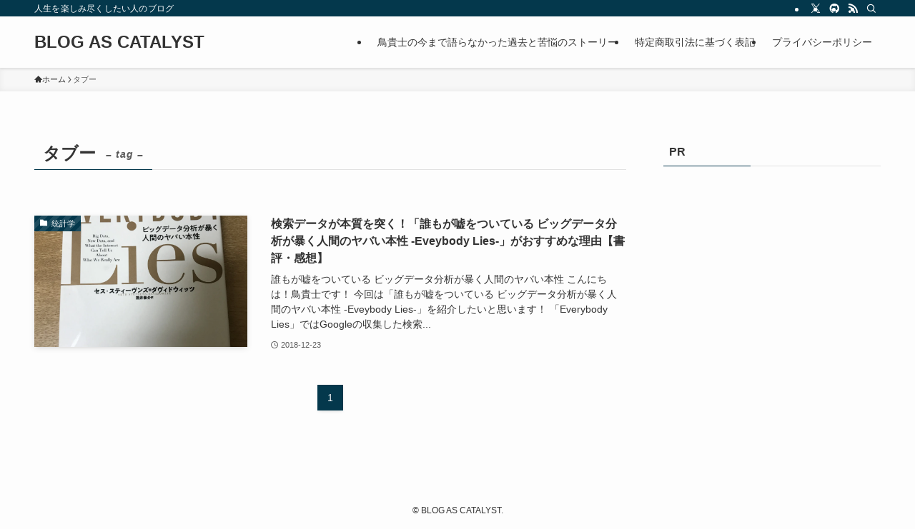

--- FILE ---
content_type: text/html; charset=utf-8
request_url: https://www.google.com/recaptcha/api2/aframe
body_size: 249
content:
<!DOCTYPE HTML><html><head><meta http-equiv="content-type" content="text/html; charset=UTF-8"></head><body><script nonce="sjVahc2gWyIeHcG_-WHwqQ">/** Anti-fraud and anti-abuse applications only. See google.com/recaptcha */ try{var clients={'sodar':'https://pagead2.googlesyndication.com/pagead/sodar?'};window.addEventListener("message",function(a){try{if(a.source===window.parent){var b=JSON.parse(a.data);var c=clients[b['id']];if(c){var d=document.createElement('img');d.src=c+b['params']+'&rc='+(localStorage.getItem("rc::a")?sessionStorage.getItem("rc::b"):"");window.document.body.appendChild(d);sessionStorage.setItem("rc::e",parseInt(sessionStorage.getItem("rc::e")||0)+1);localStorage.setItem("rc::h",'1768657543971');}}}catch(b){}});window.parent.postMessage("_grecaptcha_ready", "*");}catch(b){}</script></body></html>